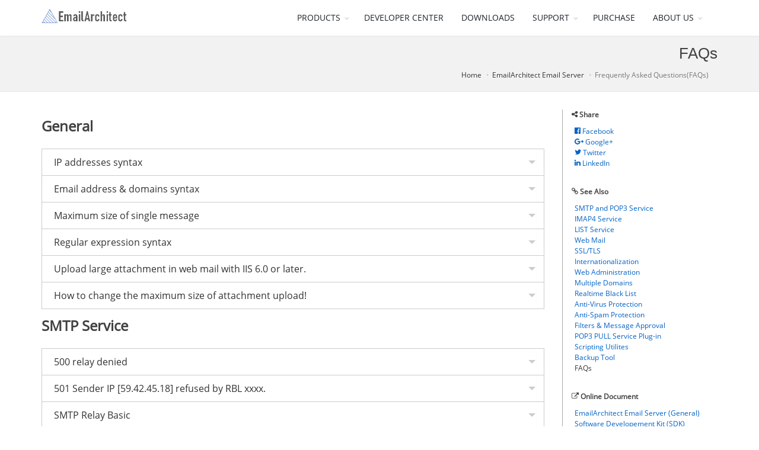

--- FILE ---
content_type: text/html; charset=utf-8
request_url: https://www.emailarchitect.net/emailserver/faqs.aspx
body_size: 11065
content:

<!DOCTYPE html>
<html>
<head>
    <meta charset="utf-8" />
    <meta name="viewport" content="width=device-width, initial-scale=1.0">
    <meta http-equiv="X-UA-Compatible" content="IE=Edge">
    <title>FAQs for Email Server for Windows - EmailArchitect - Anti-Virus, Anti-Spam, POP3 Server, Web Mail, SSL Email Server, SMTP Server, ISP, Web Mail Server, SMTP Server, POP3 Server, IMAP4 server, LIST Server, Download </title>



    <link href="/content/css?v=E12YWk2gta4KDRYyGL_tOoNOzM7vlE_U4CvqrR_9ct41" rel="stylesheet"/>

    <link href="/content/rst/css?v=ssvhmzNOXqwVSax5F2f2RcMZ378Yp3HwQbueWnRZFCc1" rel="stylesheet"/>


    <!--[if  lte IE 8]>
      <script src="/bundles/modernizr?v=WTDifr4lCQZhAdmxcLoxcPvgToUTtMe4PBzhqww-fxM1"></script>

        <link href="/content/ie8.css" rel="stylesheet" type="text/css" />
    <![endif]-->

    </head>
<body>

    <div id="wrapper">
        <div id="header" class="sticky clearfix header-sm">

            <!-- TOP NAV -->
            <header id="topNav">
                <div class="container">

                    <!-- Mobile Menu Button -->
                    <button class="btn btn-mobile" data-toggle="collapse" data-target=".nav-main-collapse">
                        <i class="fa fa-bars"></i>
                    </button>


                    <!-- Logo -->
                    <a class="logo pull-left" href="/">
                        <img src="/img/emailarchitect.png" alt="Aifei Software Limited" />
                    </a>

                    <!--
                        Top Nav

                        AVAILABLE CLASSES:
                        submenu-dark = dark sub menu
                    -->
                    <div class="navbar-collapse pull-right nav-main-collapse collapse submenu-dark">
                        <nav class="nav-main">

                            <!--
                                NOTE

                                For a regular link, remove "dropdown" class from LI tag and "dropdown-toggle" class from the href.
                                Direct Link Example:

                                <li>
                                    <a href="#">HOME</a>
                                </li>
                            -->
                            <ul id="topMain" class="nav nav-pills nav-main">
                                <li class="dropdown">
                                    <!-- HOME -->
                                    <a class="dropdown-toggle" href="#">
                                        PRODUCTS
                                    </a>
                                    <ul class="dropdown-menu">
                                                <li><a href="/easendmail">EASendMail SMTP Component</a></li>
                                                <li><a href="/eagetmail">EAGetMail POP3/IMAP4 Component</a></li>
                                            <li class="divider"></li>
                                                <li><a href="/domainkeys">DKIM for Exchange Server and IIS SMTP Service</a></li>
                                                <li><a href="/smime">S/MIME and Disclaimer for Exchange Server and IIS SMTP Service</a></li>
                                                <li><a href="/easbr">Sender Based Routing for Exchange Server</a></li>
                                                <li><a href="/eatls">Opportunistic TLS Router for IIS SMTP Service</a></li>
                                            <li class="divider"></li>
                                                <li><a href="/easmtp">EA SMTP Server for Windows (beta)</a></li>
                                                <li><a href="/eaoauth">EA Oauth Service for Office 365 and Gmail</a></li>
                                                <li><a href="/emailserver">EmailArchitect Email Server</a></li>
                                            <li class="divider"></li>
                                            <li><a href="/products.aspx">All Products</a></li>

                                    </ul>
                                </li>

                                <li>
                                    <!-- DEVELOPER CENTER -->
                                    <a href="/kb.aspx">
                                        DEVELOPER CENTER
                                    </a>
                                </li>
                                <li>
                                    <!-- PAGES -->
                                    <a href="/downloads.aspx">
                                        DOWNLOADS
                                    </a>
                                </li>
                                <li class="dropdown">
                                    <!-- SUPPORT -->
                                    <a class="dropdown-toggle" href="#">
                                        SUPPORT
                                    </a>
                                    <ul class="dropdown-menu">
                                        <li>
                                            <a href="/support.aspx">Technical Support</a>
                                        </li>
                                        <li>
                                            <a href="/forum">Community Forums</a>
                                        </li>
                                    </ul>
                                </li>
                                <li class="dropdown">
                                    <!-- BLOG -->
                                    <a href="/purchase.aspx">
                                        PURCHASE
                                    </a>
                                </li>
                                <li class="dropdown">
                                    <!-- ABOUT US -->
                                    <a class="dropdown-toggle" href="#">
                                        ABOUT US
                                    </a>
                                    <ul class="dropdown-menu pull-right">
                                        <li><a href="/news.aspx">Latest News</a></li>
                                        <li><a href="/company.aspx">Company</a></li>
                                        <li><a href="/contact.aspx">Contact</a></li>
                                    </ul>
                                </li>
                            </ul>

                        </nav>
                    </div>
                </div>
            </header>
            <!-- /Top Nav -->

        </div>
        


<section class="page-header page-header-xs">
    <div class="container">
        <h1>FAQs</h1>
        <!-- breadcrumbs -->
        <ol class="breadcrumb">
            <li><a href="/">Home</a></li>
            <li><a href="/emailserver">EmailArchitect Email Server</a></li>
            <li class="active">Frequently Asked Questions(FAQs)</li>
        </ol><!-- /breadcrumbs -->
    </div>
</section>

<section class="padding-xxs">
    <div class="container">
        
        <div class="row">
            <div class="col-md-9">
                <div class="toggle toggle-transparent toggle-bordered-full margin-bottom-40">
                    <h2 class="margin-bottom-20">General</h2>
                    <div class="toggle">
                        <label>IP addresses syntax</label>
                        <div class="toggle-content" style="display: none;">
                            <p>For all IP address list configurations in EmailArchitect Services such as <b>Connection Control</b>, <b>Relay Restriction</b>, <b>Trusted IP addresses</b> and etc ... You can use wildcard (*,?) to represent a group of IP addresses. 
                              e.g. 192.168.0.*, 192.*, ::*. CIDR syntax can be used as well. e.g. 192.168.0.1/16 represents a group IP addresses from 192.168.0.1~192.168.255.255.</p>
                        </div>
                    </div>
                    <div class="toggle">
                        <label>Email address & domains syntax</label>
                        <div class="toggle-content" style="display: none;">
                            <p>For all email address &amp; domain list configurations in EmailArchitect Services such as <b>Trusted Email Address</b> and etc ... You can use wildcard (*,?) to represent a group of email addresse. e.g. *@mydomain.com </p>
                        </div>
                    </div>
                    <div class="toggle">
                        <label>Maximum size of single message</label>
                        <div class="toggle-content" style="display: none;">
                            <p>The maximum size of a single message is limited by SMTP service-&gt;Message. System or domain administrator  can further limit the maximum size of single message for each user in user general setting.</p>
                        </div>
                    </div>
                    <div class="toggle">
                        <label>Regular expression syntax</label>
                        <div class="toggle-content" style="display: none;">
                            <p>Regular expressions provide much more powerful and flexible rule sets in EmailArchitect filters. EmailArchitect Email Server uses vbscript regular expression syntax, more detail, please refer to: Please click <a href="https://msdn.microsoft.com/en-us/library/6wzad2b2(v=vs.84).aspx" target="_blank">here</a>.</p>
                        </div>
                    </div>
                    <div class="toggle">
                        <label>Upload large attachment in web mail with IIS 6.0 or later.</label>
                        <div class="toggle-content" style="display: none;">
                            <p>When uploading large file to an ASP page on an IIS 6.0 server, temp files are created but never saved or IIS returns a 403 error response.<BR><BR>For IIS6.0 users, the AspMaxRequestEntityAllowed property specifies the maximum number of bytes allowed in the entity body of an ASP request. If a Content-Length header is present and specifies an amount of data greater than the value of AspMaxRequestEntityAllowed, IIS may return a 403 error response.<BR><BR>In order to solve this problem and increase the AspMaxRequestEntityAllowed value, open Metabase.XML which is located in c:\Windows\System32\Inetsrv. The simplest way to edit it is with Notepad. Find the line "AspMaxRequestEntityAllowed" and change it to a sufficiently large value to account for your transfers. For example, 20971520 (20MB) would be high enough.<br><br>Note: To edit Metabase.XML, you must stop IIS Admin Service from Control Pannel-&gt;Administrative Tools-&gt;Services, otherwise you can't save Metabase.XML.<br><br>Finally, we strongly recommanded that you use the <a href="https://download.microsoft.com/download/iis50/Utility/5.0/NT45/EN-US/MtaEdt22.exe">MtaEdt tool</a> to edit this parameter directly!</p>
                        </div>
                    </div>
                    <div class="toggle">
                        <label>How to change the maximum size of attachment upload!</label>
                        <div class="toggle-content" style="display: none;">
                            <p>By default, this value is limited by maximum size of single message in user general setting. However, it can be up to 20MB and even larger than the value set in user general setting. You can adjust it manually like this:  Open "c:\program files\EmailArchitect\WebAccess\mail\attachmentupload.asp" with Notepad.<BR><BR>Find "nMaxSize = 1024 * 1024 * 20" and increase this value.<BR><br>1024*1024 = 1MB<br>1024*1024*2 = 2MB<br>1024*1024*4 = 4MB<br>1024*1024*N = NMB<br></p>
                        </div>
                    </div>
                </div>

                <div class="toggle toggle-transparent toggle-bordered-full margin-bottom-40">
                    <h2 class="margin-bottom-20">SMTP Service</h2>
                    <div class="toggle">
                        <label>500 relay denied</label>
                        <div class="toggle-content" style="display: none;">
                            <p>User authentication is not set in <a href="/emailserver/doc/?ct=emailclient" target="_blank">email client</a>.</p>
                        </div>
                    </div>
                    <div class="toggle">
                        <label>501 Sender IP [59.42.45.18] refused by RBL xxxx.</label>
                        <div class="toggle-content" style="display: none;">
                            <p>If you're a valid user of current server, this is due to user authentication not set in 
                            <a href="/emailserver/doc/?ct=emailclient" target="_blank">email client</a>; 
                            If you get this error when you are trying to send email from another email server to emailarchitect server, it is probably that the IP address of that server is on the realtime black list. Please use <a href="http://rbls.org" target="_blank">http://rbls.org</a> to check the IP address.If this is the case, Emailarchitect Email Server administrator can add the IP address of that server to the trusted IP addresses of RBLs service to fix this issue.</p>
                        </div>
                    </div>
                    <div class="toggle">
                        <label>SMTP Relay Basic</label>
                        <div class="toggle-content" style="display: none;">
                            <p>Basically, SMTP service only accepts email to local/remote domain in current server. If you want to send email to outside domain, the email will be rejected by SMTP service.</p>
                        </div>
                    </div>
                    <div class="toggle">
                        <label>How to send email to outside domain?</label>
                        <div class="toggle-content" style="display: none;">
                            <p>User can use Web Mail or Email client to send email to outside domain. Please note that you need to set ESMTP authentication in email client. To learn more, please refer to <a href="/emailserver/doc/?ct=emailclient">email client</a> section. If you don't want to use ESMTP authentication, you can add the IP address of client machine to the <B>Relay Restrictions</B> allowed list. We don't recommend to enable "All except the IP addresses list below" in  <B>Relay Restrictions</B>, as Spammer may use  your server to spread spam.</p>
                        </div>
                    </div>
                    <div class="toggle">
                        <label>What is "Relay Message by Remote Host" in SMTP service?</label>
                        <div class="toggle-content" style="display: none;">
                            <p>Generally, you needn't to input any value in this option, as local EmailArchitect Server relays email to remote user directly. However, if you want to use another SMTP server to relay all remote emails (e.g. Your ISP blocks 25 outgoing port and you can only send email using you ISP's SMTP server), you can input the IP address or domain name of the SMTP server to this field.<br><br>If the SMTP server specified in "Relay Message by Remote Host" option requires ESMTP authentication, you should assign the corresponding values to "User Name for ESMTP Authentication" and "Password for ESMTP Authentication" options.</p>
                        </div>
                    </div>
                    <div class="toggle">
                        <label>How to bind IP address to SMTP service for deliverying remote email?</label>
                        <div class="toggle-content" style="display: none;">
                            <p>SMTP service uses the first IP address to send remote email, but you can specify an IP address to SMTP service -&gt; Delivery -&gt; Local Address, then SMTP service will bind this IP address to send remote email</p>
                        </div>
                    </div>
                    <div class="toggle">
                        <label>Masqueraded domain</label>
                        <div class="toggle-content" style="display: none;">
                            <p>A HELO command with a domain name is sent to remote SMTP server to identify current server while local SMTP service is relaying an email to a remote recipient. If no domain is specified in this option, default value is the sender's email address domain.<br><br>Some SMTP server performs DNS Reverse to check if the domain is complied with the IP address of current server. Therefore, assigning a valid internet domain resolved to current server is recommended.</p>
                        </div>
                    </div>
                    <div class="toggle">
                        <label>How can I set SMTP service to listen on specific IP address and port?</label>
                        <div class="toggle-content" style="display: none;">
                            <p>If you only need the SMTP service listen on 192.168.0.1,<br>input 192.168.0.1 to SMTP Service-&gt;IP address.<br><br>If you want to bind multiple addresses in SMTP service.<br><br>192.168.0.1<br>192.168.0.2<br>192.168.0.3<br>input: 192.168.0.1, 192.168.0.2, 192.168.0.3<br><br>If you want to bind multiple addresses with different port<br><br>192.168.0.1 with 25 port<br>192.168.0.2 with 30 port<br>192.168.0.3 with 35 port<br>input: 192.168.0.1 25, 192.168.0.2 30, 192.168.0.3 35<br></p>
                        </div>
                    </div>
                </div>

                <div class="toggle toggle-transparent toggle-bordered-full margin-bottom-40">
                    <h2 class="margin-bottom-20">Domain and User Management</h2>
                    <div class="toggle">
                        <label>General Settings for domain hosted by ISP</label>
                        <div class="toggle-content" style="display: none;">
                            <p>e.g. Company A hosts its domain "adminsystem.com" at ISP B. Company A needs 20 email accounts under the domain, each email account requires 10M storage. The administrator of ISP B should do the following settings:<br><br>Logon As system user, create a local domain named "adminsystem.com".<br>Create an user named "admin" in this domain and set this account as domain administrator.<br>Set Max Users to 20, Quota Size to 10M and Nobody Alias to "admin@adminsystem.com" in domain setting.<br><br>Staff of Company A can use this account admin@adminsystem.com to logon Web Access and create other user accounts.<br></p>
                        </div>
                    </div>
                    <div class="toggle">
                        <label>What is default domain?</label>
                        <div class="toggle-content" style="display: none;">
                            <p>When user send/receive email by mail server, user name and password are requiredfor authentication. In Emailarchitect server, the user name is the full email address of the user such as test@testdomain.com; If the domain is set to default domain, the user in this domain can logon the mail server without domain name. e.g. test@testdomain.com -&gt; test</p>
                        </div>
                    </div>
                    <div class="toggle">
                        <label>Domain Mapping</label>
                        <div class="toggle-content" style="display: none;">
                            <p>e.g. Company A owns two domains: "adminsystem.com" and "adminsystem.net". They want all incoming emails to both [user]@adminsystem.com and [user]@adminsystem.net to be stored in one mailbox. In this case, server administrator should do the following steps:<br><br>Create a local domain named "adminsystem.com", and create users for this domain.<br>Create a remote domain named "adminsystem.net", and set "Forward to a local domain: adminsystem.com". <br><br>All emails to [user]@adminsystem.net will then be forwarded to [user]@adminsystem.com. e.g. email to admin@adminsystem.net will be forwarded to admin@adminsystem.com. After this setting is activated, you can no longer use admin@adminsystem.net  to logon Web Access or POP3 service. You must use admin@adminsystem.com to logon EmailArchitect Email Server.</p>
                        </div>
                    </div>
                    <div class="toggle">
                        <label>Email Forwarding</label>
                        <div class="toggle-content" style="display: none;">
                            <p>e.g. A SOHO businessman named C hosts a domain "adminsystem.com" at ISP B. As requested ISP B created sales@adminsystem.com, info@adminsystem.com and support@adminsystem.com. He finds troublesome to manage too many email account so he want to forward all emails under *@adminsystem.com to his frequently used email account myemail@hotmail.com. In this case, server administrator should do the following steps:<br><br>Create a remote domain named "adminsystem.com". <br>Set "Forward to an email address: myemail@hotmail.com." in the domain setting. <br><br>Then all emails to *@adminsystem.com will be forwarded to myemail@hotmail.com.</p>
                        </div>
                    </div>
                    <div class="toggle">
                        <label>How to specify the remote host port and user authentication?</label>
                        <div class="toggle-content" style="display: none;">
                            <p>if you set a remote domain to forward to "Forward to a remote host" and the remote host doesn't listen on 25 port, then you can specify the port like this host[space]port, e.g. mail.remotehost.com 465. If the remost host requires user authentication, you can specify user and password like this: host[space]port/user/password, e.g. mail.remotehost.com 25/tx@adminsystem.com/testpass</p>
                        </div>
                    </div>
                    <div class="toggle">
                        <label>Maximum Size of a Single Email.</label>
                        <div class="toggle-content" style="display: none;">
                            <p>The maximum value is defined by system user. Domain administrator can only set the value less than or equal to the maximum value. system user can change the maximum value in SMTP Service Setting.</p>
                        </div>
                    </div>
                    <div class="toggle">
                        <label>Maximum value of Quota Size.</label>
                        <div class="toggle-content" style="display: none;">
                            <p>The maximum value is defined by system user. Domain administrator can only set the value less than or equal to the maximum value. system user can change the maximum value in Domain General Setting.</p>
                        </div>
                    </div>
                    <div class="toggle">
                        <label>Import bulk users from database or text file.</label>
                        <div class="toggle-content" style="display: none;">
                            <p>Please refer to <a href="/emailserver/scripting.aspx" target="_blank">Scripting Utilities</a>.</p>
                        </div>
                    </div>
                    <div class="toggle">
                        <label>To apply for email address by user just like the way hotmail and yahoo mail do.</label>
                        <div class="toggle-content" style="display: none;">
                            <p>Basically, only system or domain administrator can add user/ alias. But you can use Server SDK to write an ASP page for user registration. We provide a sample in webaccess\additonal\registration.asp. If you find it difficult, you may send email to support@emailarchitect.net for assistance.</p>
                        </div>
                    </div>
                    <div class="toggle">
                        <label>Web Mail Only</label>
                        <div class="toggle-content" style="display: none;">
                            <p>e.g. Company A provides free email service to the public. It restricts free users from sending/ receiving email from email clients such as Outlook.Domain administrator checked "User can't access SMTP Service" and "User can't access POP3 Service" options for those users. Then those users can only send/ receive through Web Mail.</p>
                        </div>
                    </div>
                    <div class="toggle">
                        <label>What is "Only authenticated user can send email to this alias"?</label>
                        <div class="toggle-content" style="display: none;">
                            <p>e.g. Company A has an alias account named "client@adminsystem.com" which contains hundreds email addresses of her clients. If "Only authenticated user can send email to this alias" option of this alias is unchecked, spammers or outsiders can send emails to this alias, which is not Company A wanted. In contrast, if  "Only authenticated user can send email to this alias" option is checked, only the users under "adminsystem.com" can send emails to this alias through Web Mail or ESMTP authentication. </p>
                        </div>
                    </div>
                    <div class="toggle">
                        <label>How can I add an alias contains all users in domain?</label>
                        <div class="toggle-content" style="display: none;">
                            <p>e.g. You just need to add an alias and input * into the email list field, then email to this alias will be forwarded to every user in current domain.</p>
                        </div>
                    </div>
                </div>

                <div class="toggle toggle-transparent toggle-bordered-full margin-bottom-40">
                    <h2 class="margin-bottom-20">Web Mail</h2>
                    <div class="toggle">
                        <label>How can I access to Web Mail?</label>
                        <div class="toggle-content" style="display: none;">
                            <p>You can enter this url "http://[host name or IP address]/emailarchitect" in your web browser.<br> e.g. http://mail.adminsystem.com/emailarchitect or http://192.168.0.5/emailarchitect </p>
                        </div>
                    </div>
                    <div class="toggle">
                        <label>Why I can't logon Web Mail with my user name?</label>
                        <div class="toggle-content" style="display: none;">
                            <p>You should use full email address (user@domain), e.g. test@adminsystem.com as the UserId.</p>
                        </div>
                    </div>
                    <div class="toggle">
                        <label>How can I preview the messages in mailbox view?</label>
                        <div class="toggle-content" style="display: none;">
                            <p>Options -&gt; Preferences -&gt; Message List View -&gt; Preview new messages or Preview all messages.</p>
                        </div>
                    </div>
                    <div class="toggle">
                        <label>Why there are jumbled characters in email sent by Web Mail?</label>
                        <div class="toggle-content" style="display: none;">
                            <p>You should choose correct Mail Encoding on Create Mail page based on your language.</p>
                        </div>
                    </div>
                    <div class="toggle">
                        <label>Why there are jumbled characters when I read mail?</label>
                        <div class="toggle-content" style="display: none;">
                            <p>Basically, EmailArchitect Email Server can decode email automatically by charset specified in the message. However, some email doesn't contain charset information such as email from hotmail.com. In this case, you have to choose the correct encoding manually on Read Mail page.</p>
                        </div>
                    </div>
                    <div class="toggle">
                        <label>What is Global Address Book? Why I can't add/ edit contact in it?</label>
                        <div class="toggle-content" style="display: none;">
                            <p>Global Address Book is a shared address book which can be read by all users under the same domain. Only domain administrator can add/edit/delete the contacts.Only system user or domain administrator can set an user as domain administrator.</p>
                        </div>
                    </div>
                    <div class="toggle">
                        <label>Being a domain administrator, where can I manage the user accounts under my domain?</label>
                        <div class="toggle-content" style="display: none;">
                            <p>Options -&gt; Domain Administration -&gt; User Management.</p>
                        </div>
                    </div>
                    <div class="toggle">
                        <label>What is the difference between Body Text and Message Body in Customized Filter?</label>
                        <div class="toggle-content" style="display: none;">
                            <p>Body Text is decoded text which is displayed in Web Mail; Message Body is undecoded string of whole message.</p>
                        </div>
                    </div>
                    <div class="toggle">
                        <label>Some customized rules is set already, but I don't want to apply them on emails from adminsystem.com.</label>
                        <div class="toggle-content" style="display: none;">
                            <p>You can add a rule like this: From Header contains *@adminsystem.com, then End to call next rules, and put this rule at the top position of the rules list.</p>
                        </div>
                    </div>
                    <div class="toggle">
                        <label>What is regular expression?</label>
                        <div class="toggle-content" style="display: none;">
                            <p>Please click <a href="https://msdn.microsoft.com/en-us/library/6wzad2b2(v=vs.84).aspx" target="_blank" >here</a> to learn more.</p>
                        </div>
                    </div>
                </div>

                <div class="toggle toggle-transparent toggle-bordered-full margin-bottom-40">
                    <h2 class="margin-bottom-20">Email Forwarding</h2>
                    <div class="toggle">
                        <label>How can I leave a copy of message in my mailbox even when Email Forwarding is activated?</label>
                        <div class="toggle-content" style="display: none;">
                            <p>e.g, if your account is test@adminsystem.com and you want to forward all emails to test@emailarchitect.net. You should input "test@adminsystem.com,test@emailarchitect.net" in Options -&gt; Email Forwarding.</p>
                        </div>
                    </div>
                </div>
            </div>
            <div class="col-md-3">
                
<div class="nav-right">
    <div id="sharePage">
    <h5><i class="fa fa-share-alt"></i> Share</h5>
    <ul>
        <li><a href="#" class="share s_facebook"><i class="fa fa-facebook-official"></i> <span>Facebook</span></a></li>
        <li><a href="#" class="share s_plus"><i class="fa fa-google-plus"></i> <span>Google+</span></a></li>
        <li><a href="#" class="share s_twitter"><i class="fa fa-twitter"></i> <span>Twitter</span></a></li>
        <li><a href="#" class="share s_linkedin"><i class="fa fa-linkedin"></i> <span>LinkedIn</span></a></li>
    </ul>
</div>

    <h5><i class="fa fa-link"></i> See Also</h5>
    <ul>
            <li>
                    <a href="/emailserver/smtp_pop3.aspx">SMTP and POP3 Service</a>
            </li>
            <li>
                    <a href="/emailserver/imap4.aspx">IMAP4 Service</a>
            </li>
            <li>
                    <a href="/emailserver/list.aspx">LIST Service</a>
            </li>
            <li>
                    <a href="/emailserver/webmail.aspx">Web Mail</a>
            </li>
            <li>
                    <a href="/emailserver/ssl.aspx">SSL/TLS</a>
            </li>
            <li>
                    <a href="/emailserver/multilanguages.aspx">Internationalization</a>
            </li>
            <li>
                    <a href="/emailserver/administration.aspx">Web Administration</a>
            </li>
            <li>
                    <a href="/emailserver/domains.aspx">Multiple Domains</a>
            </li>
            <li>
                    <a href="/emailserver/rbls.aspx">Realtime Black List</a>
            </li>
            <li>
                    <a href="/emailserver/antivirus.aspx">Anti-Virus Protection</a>
            </li>
            <li>
                    <a href="/emailserver/antispam.aspx">Anti-Spam Protection</a>
            </li>
            <li>
                    <a href="/emailserver/approve.aspx">Filters &amp; Message Approval</a>
            </li>
            <li>
                    <a href="/emailserver/pop3pull.aspx">POP3 PULL Service Plug-in</a>
            </li>
            <li>
                    <a href="/emailserver/scripting.aspx">Scripting Utilites</a>
            </li>
            <li>
                    <a href="/emailserver/easbk.aspx">Backup Tool</a>
            </li>
            <li>
                    <a href="/emailserver/faqs.aspx" class="active">FAQs</a>
            </li>
    </ul>
    <h5><i class="fa fa-external-link"></i> Online Document</h5>
    <ul>
        <li>
            <a href="/emailserver/doc/">EmailArchitect Email Server (General)</a>
        </li>
        <li><a href="/emailserver/sdk/">Software Developement Kit (SDK)</a></li>
        <li>
            <a href="/emailserver/sdk/?ct=filters">EmailArchitect Email Server Filter</a>
        </li>
        <li>
            <a href="/emailserver/sdk/?ct=objects">EmailArchitectObjects Component</a>
        </li>
    </ul>
    <ul>
        <li><a href="/downloads.aspx?cat=4"><i class="fa fa-download"></i> Download</a></li>
    </ul>
</div>
            </div>
        </div>

    </div>
</section>




        <!-- FOOTER -->
        <footer id="footer">
            <div class="container">

                <div class="row">
                    <div class="col-md-4">
                        <!-- Footer Logo -->
                        <h4 class="letter-spacing-1">FREE EMAIL SUPPORT</h4>
                        <!-- Small Description -->
                        <p>Not enough? Please contact our support team by the following email address:</p>

                        <!-- Contact Address -->
                        <address class="margin-bottom-20">
                            <ul class="list-unstyled">

                                <li>
                                    <a href="mailto:support@emailarchitect.net"><i class="fa fa-envelope"></i> support@emailarchitect.net</a>
                                </li>

                            </ul>
                        </address>
                        <!-- /Contact Address -->
                        <div>
                            <h4 class="letter-spacing-1">COMMUNITY</h4>
                            <p>
                                <a href="/forum">Exchange user-skills, report bugs, provide solutions and promote in-depth and focused discussion</a>
                            </p>
                        </div>
                    </div>

                    <div class="col-md-4">

                        <!-- Latest Blog Post -->
                        <h4 class="letter-spacing-1">LATEST NEWS</h4>
                        <ul class="footer-posts list-unstyled">
                            <li>
                                <a href="/eagetmail">EAGetMail POP3/IMAP4 Component 5.3.5.8</a>
                                <small>Oct 6, 2025</small>
                            </li>
                            <li>
                                <a href="/easendmail">EASendMail SMTP Component 7.9.2.9</a>
                                <small>Sep 5, 2025</small>
                            </li>
                            <li>
                                <a href="/domainkeys">DKIM for Exchange Server and IIS SMTP Service 3.8.0.7</a>
                                <small>Jul 28, 2025</small>
                            </li>
                            <li>
                                <a href="/eagetmail">EAGetMail POP3/IMAP4 Component 5.3.5.3</a>
                                <small>Apr 12, 2025</small>
                            </li>

                            <li>
                                <a href="/eatls">Opportunistic TLS for IIS SMTP 1.0.0.7</a>
                                <small>Mar 18, 2025</small>
                            </li>


                            <li>
                                <a href="/eaoauth">EAOauth Service 1.0.1.5</a>
                                <small>Dec 12, 2024</small>
                            </li>

                            <li>
                                <a href="/easbr">Sender Based Routing for Exchange Server 1.1.0.7</a>
                                <small>Sep 12, 2024</small>
                            </li>



                            <li>
                                <a href="/smime">S/MIME and Disclaimer for Exchange Server and IIS SMTP 3.1.2.0</a>
                                <small>May 14, 2024</small>
                            </li>


                            <li>
                                <a href="/emailserver">EmailArchitect Email Server 11.0.3.9</a>
                                <small>Mar 30, 2024</small>
                            </li>






                            <li><a href="/news.aspx">Learn more ...</a></li>
                        </ul>
                        <!-- /Latest Blog Post -->

                    </div>


                    <div class="col-md-4">

                        <!-- Newsletter Form -->
                        <h4 class="letter-spacing-1">KEEP IN TOUCH</h4>

                        <!-- /Newsletter Form -->
                        <!-- Social Icons -->
                        <div class="margin-top-20">
                            <a href="https://www.linkedin.com/company/adminsystem-software/" target="_blank" class="social-icon social-icon-border social-linkedin pull-left" data-toggle="tooltip" data-placement="top" title="Linkedin">
                                <i class="fa fa-linkedin-square"></i>
                                <i class="fa fa-linkedin-square"></i>
                            </a>

                            <!-- <a href="https://www.facebook.com/emailarchitect" target="_blank" class="social-icon social-icon-border social-facebook pull-left" data-toggle="tooltip" data-placement="top" title="Facebook">

         <i class="fa fa-facebook-official"></i>
         <i class="fa fa-facebook-official"></i>
     </a>
        -->

                            <a href="https://www.twitter.com/emailarchitect" target="_blank" class="social-icon social-icon-border social-twitter pull-left" data-toggle="tooltip" data-placement="top" title="Twitter">
                                <i class="fa fa-twitter"></i>
                                <i class="fa fa-twitter"></i>
                            </a>

                            <!-- <a href="#" class="social-icon social-icon-border social-gplus pull-left" data-toggle="tooltip" data-placement="top" title="Google plus">
        <i class="icon-gplus"></i>
        <i class="icon-gplus"></i>
    </a>


       -->
                            <a href="/webapp/rss-news.xml" target="_blank" class="social-icon social-icon-border social-rss pull-left" data-toggle="tooltip" data-placement="top" title="Rss">
                                <i class="fa fa-rss-square"></i>
                                <i class="fa fa-rss-square"></i>
                            </a>

                        </div>
                        <!-- /Social Icons -->


                    </div>

                </div>

            </div>

            <div class="copyright">
                <div class="container">

                    &copy; All Rights Reserved, AIFEI &amp; AdminSystem Software Limited.<a href="/company.aspx" style="margin-left: 10px;">About us</a>
                </div>
            </div>
        </footer>
        <!-- /FOOTER -->
    </div>

    <!-- SCROLL TO TOP -->
    <a href="#" id="toTop"></a>


    <script src="/bundles/jquery?v=v76fAns59-4kGkYyDyEXyw9RgnmvJyXSd0eFBt05RzE1"></script>

    <script src="/bundles/bootstrap?v=259GRi7C-wqLujdSFf7c8eD78BQusV-wO1OdFdk_FUc1"></script>


    <script src="/bundles/site?v=hMs2BwDZ6iept0KnKGzduCZOBkeJlq6Um7e4CzWMz-g1"></script>

    <script src="/bundles/rst?v=YMEw7d55SDEEGn1J3bvXyHttG62dalaUt8q6ob8BzIc1"></script>


    <!--[if  lte IE 8]>
         <script src="/bundles/rstie8?v=hh26w_jpSpRS3p5Z9eaCqz831YM6Prc77F39hc_Azu41"></script>

    <![endif]-->

    
</body>
</html>


--- FILE ---
content_type: text/css; charset=utf-8
request_url: https://www.emailarchitect.net/content/rst/css?v=ssvhmzNOXqwVSax5F2f2RcMZ378Yp3HwQbueWnRZFCc1
body_size: 4903
content:
.rst-content{color:#333;font-size:14px}.rst-content p{line-height:26px;margin:0;font-size:14px;margin-bottom:24px}.rst-breadcrumbs{margin:0;padding:0}.rst-breadcrumbs li{display:inline-block}.rst-breadcrumbs li.rst-breadcrumbs-aside{float:right}.rst-breadcrumbs li a{display:inline-block;padding:5px}.rst-breadcrumbs li a:first-child{padding-left:0}.rst-breadcrumbs li code,.rst-breadcrumbs li .rst-content tt,.rst-content .wy-breadcrumbs li tt{padding:5px;border:none;background:none}.rst-breadcrumbs li code.literal,.rst-breadcrumbs li .rst-content tt.literal,.rst-content .rst-breadcrumbs li tt.literal{color:#404040}.rst-breadcrumbs-extra{margin-bottom:0;color:#b3b3b3;font-size:80%;display:inline-block}@media screen and (max-width:480px){.wy-breadcrumbs-extra{display:none}.wy-breadcrumbs li.wy-breadcrumbs-aside{display:none}}@media print{.wy-breadcrumbs li.wy-breadcrumbs-aside{display:none}}.rst-content img{max-width:100%;height:auto!important}.rst-content div.figure{margin-bottom:24px}.rst-content div.figure p.caption{font-style:italic}.rst-content div.figure.align-center{text-align:center}.rst-content .section>img,.rst-content .section>a>img{margin-bottom:24px}.rst-content blockquote{margin-left:10px;padding:10px 20px;line-height:24px;margin-bottom:40px;font-size:14px;letter-spacing:normal;color:#333}.rst-content .note .last,.rst-content .attention .last,.rst-content .caution .last,.rst-content .danger .last,.rst-content .error .last,.rst-content .hint .last,.rst-content .important .last,.rst-content .tip .last,.rst-content .warning .last,.rst-content .seealso .last,.rst-content .admonition-todo .last{margin-bottom:0}.rst-content .admonition-title:before{margin-right:4px;font-family:"FontAwesome";display:inline-block;font-style:normal;font-weight:normal;line-height:1;text-decoration:inherit;content:""}.rst-content .admonition table{border-color:rgba(0,0,0,.1)}.rst-content .admonition table td,.rst-content .admonition table th{background:transparent!important;border-color:rgba(0,0,0,.1)!important}.rst-content .section ol.loweralpha,.rst-content .section ol.loweralpha li{list-style:lower-alpha}.rst-content .section ol.upperalpha,.rst-content .section ol.upperalpha li{list-style:upper-alpha}.rst-content .section ol p,.rst-content .section ul p{margin-bottom:12px}.rst-content .line-block{margin-left:24px}.rst-content .topic-title{font-weight:bold;margin-bottom:12px}.rst-content .toc-backref{color:#404040}.rst-content .align-right{float:right;margin:0 0 24px 24px}.rst-content .align-left{float:left;margin:0 24px 24px 0}.rst-content .align-center{margin:auto;display:block}.rst-content h1 .headerlink,.rst-content h2 .headerlink,.rst-content .toctree-wrapper p.caption .headerlink,.rst-content h3 .headerlink,.rst-content h4 .headerlink,.rst-content h5 .headerlink,.rst-content h6 .headerlink,.rst-content dl dt .headerlink,.rst-content p.caption .headerlink{display:none;visibility:hidden;font-size:14px}.rst-content h1 .headerlink:after,.rst-content h2 .headerlink:after,.rst-content .toctree-wrapper p.caption .headerlink:after,.rst-content h3 .headerlink:after,.rst-content h4 .headerlink:after,.rst-content h5 .headerlink:after,.rst-content h6 .headerlink:after,.rst-content dl dt .headerlink:after,.rst-content p.caption .headerlink:after{visibility:visible;content:"";font-family:FontAwesome;display:inline-block}.rst-content h1:hover .headerlink,.rst-content h2:hover .headerlink,.rst-content .toctree-wrapper p.caption:hover .headerlink,.rst-content h3:hover .headerlink,.rst-content h4:hover .headerlink,.rst-content h5:hover .headerlink,.rst-content h6:hover .headerlink,.rst-content dl dt:hover .headerlink,.rst-content p.caption:hover .headerlink{display:inline-block}.rst-content .sidebar{float:right;width:40%;display:block;margin:0 0 24px 24px;padding:24px;background:#f3f6f6;border:solid 1px #e1e4e5}.rst-content .sidebar p,.rst-content .sidebar ul,.rst-content .sidebar dl{font-size:90%}.rst-content .sidebar .last{margin-bottom:0}.rst-content .sidebar .sidebar-title{display:block;font-family:"Roboto Slab","ff-tisa-web-pro","Georgia",Arial,sans-serif;font-weight:bold;background:#e1e4e5;padding:6px 12px;margin:-24px;margin-bottom:24px;font-size:100%}.rst-content .highlighted{background:#f1c40f;display:inline-block;font-weight:bold;padding:0 6px}.rst-content .footnote-reference,.rst-content .citation-reference{vertical-align:super;font-size:90%}.rst-content table.docutils.citation,.rst-content table.docutils.footnote{background:none;border:none;color:#999}.rst-content table.docutils.citation td,.rst-content table.docutils.citation tr,.rst-content table.docutils.footnote td,.rst-content table.docutils.footnote tr{border:none;background-color:transparent!important;white-space:normal}.rst-content table.docutils.citation td.label,.rst-content table.docutils.footnote td.label{padding-left:0;padding-right:0;vertical-align:top}.rst-content table.docutils.citation tt,.rst-content table.docutils.citation code,.rst-content table.docutils.footnote tt,.rst-content table.docutils.footnote code{color:#555}.rst-content table.field-list{border:none}.rst-content table.field-list td{border:none;padding-top:5px}.rst-content table.field-list td>strong{display:inline-block;margin-top:3px}.rst-content table.field-list .field-name{padding-right:10px;text-align:left;white-space:nowrap}.rst-content table.field-list .field-body{text-align:left;padding-left:0}.rst-content tt,.rst-content tt,.rst-content code{color:#000;padding:2px 5px}.rst-content tt big,.rst-content tt em,.rst-content tt big,.rst-content code big,.rst-content tt em,.rst-content code em{font-size:100%!important;line-height:normal}.rst-content tt.literal,.rst-content tt.literal,.rst-content code.literal{color:#e74c3c}.rst-content tt.xref,a .rst-content tt,.rst-content tt.xref,.rst-content code.xref,a .rst-content tt,a .rst-content code{font-weight:bold;color:#404040}.rst-content a tt,.rst-content a tt,.rst-content a code{color:#2980b9}.rst-content dl{margin-bottom:24px}.rst-content dl dt{font-weight:bold}.rst-content dl p,.rst-content dl table,.rst-content dl ul,.rst-content dl ol{margin-bottom:12px!important}.rst-content dl dd{margin:0 0 12px 24px}.rst-content dl:not(.docutils){margin-bottom:24px}.rst-content dl:not(.docutils) dt{display:inline-block;margin:6px 0;font-size:90%;line-height:normal;background:#e7f2fa;color:#2980b9;border-top:solid 3px #6ab0de;padding:6px;position:relative}.rst-content dl:not(.docutils) dt:before{color:#6ab0de}.rst-content dl:not(.docutils) dt .headerlink{color:#404040;font-size:100%!important}.rst-content dl:not(.docutils) dl dt{margin-bottom:6px;border:none;border-left:solid 3px #ccc;background:#f0f0f0;color:#555}.rst-content dl:not(.docutils) dl dt .headerlink{color:#404040;font-size:100%!important}.rst-content dl:not(.docutils) dt:first-child{margin-top:0}.rst-content dl:not(.docutils) tt,.rst-content dl:not(.docutils) tt,.rst-content dl:not(.docutils) code{font-weight:bold}.rst-content dl:not(.docutils) tt.descname,.rst-content dl:not(.docutils) tt.descclassname,.rst-content dl:not(.docutils) tt.descname,.rst-content dl:not(.docutils) code.descname,.rst-content dl:not(.docutils) tt.descclassname,.rst-content dl:not(.docutils) code.descclassname{background-color:transparent;border:none;padding:0;font-size:100%!important}.rst-content dl:not(.docutils) tt.descname,.rst-content dl:not(.docutils) tt.descname,.rst-content dl:not(.docutils) code.descname{font-weight:bold}.rst-content dl:not(.docutils) .optional{display:inline-block;padding:0 4px;color:#000;font-weight:bold}.rst-content dl:not(.docutils) .property{display:inline-block;padding-right:8px}.rst-content .viewcode-link,.rst-content .viewcode-back{display:inline-block;color:#27ae60;font-size:80%;padding-left:24px}.rst-content .viewcode-back{display:block;float:right}.rst-content p.rubric{margin-bottom:12px;font-weight:bold}.rst-content tt.download,.rst-content code.download{background:inherit;padding:inherit;font-family:inherit;font-size:inherit;color:inherit;border:inherit;white-space:inherit}.rst-content tt.download span:first-child:before,.rst-content code.download span:first-child:before{margin-right:4px}@media screen and (max-width:480px){.rst-content .sidebar{width:100%}}span[id*='MathJax-Span']{color:#404040}.math{text-align:center}.rst-content table.docutils,.rst-content table.field-list{border-collapse:collapse;border-spacing:0;empty-cells:show;margin-bottom:24px;width:100%;min-width:480px}.rst-content table.docutils caption,.rst-content table.field-list caption{color:#000;font:italic 85%/1 arial,sans-serif;padding:1em 0;text-align:center}.rst-content table.docutils td,.rst-content table.field-list td,.wy-table th,.rst-content table.docutils th,.rst-content table.field-list th{font-size:90%;margin:0;overflow:visible;padding:8px 16px}.rst-content table.docutils td:first-child,.rst-content table.field-list td:first-child,.wy-table th:first-child,.rst-content table.docutils th:first-child,.rst-content table.field-list th:first-child{border-left-width:0}.rst-content table.docutils thead,.rst-content table.field-list thead{color:#000;text-align:left;vertical-align:bottom;white-space:nowrap;background-color:#f3f6f6;font-weight:bold}.rst-content table.docutils thead th,.rst-content table.field-list thead th{font-weight:bold;border-bottom:solid 1px #e1e4e5}.rst-content table.docutils td,.rst-content table.field-list td{background-color:transparent;vertical-align:middle}.rst-content table.docutils td p,.rst-content table.field-list td p{line-height:18px}.rst-content table.docutils td p:last-child,.rst-content table.field-list td p:last-child{margin-bottom:0}.rst-content table.docutils .wy-table-cell-min,.rst-content table.field-list .wy-table-cell-min{width:1%;padding-right:0}.rst-content table.docutils .wy-table-cell-min input[type=checkbox],.rst-content table.field-list .wy-table-cell-min input[type=checkbox],.wy-table .wy-table-cell-min input[type=checkbox],.rst-content table.docutils .wy-table-cell-min input[type=checkbox],.rst-content table.field-list .wy-table-cell-min input[type=checkbox]{margin:0}.rst-content table.docutils{border:1px solid #e1e4e5}.rst-content table.docutils td{border-bottom:1px solid #e1e4e5;border-left:1px solid #e1e4e5}.rst-content table.docutils tbody>tr:last-child td{border-bottom-width:0}code,.rst-content tt,.rst-content code{white-space:nowrap;max-width:100%;background:#fff;border:solid 1px #e1e4e5;font-size:75%;padding:0 5px;font-family:Consolas,"Andale Mono WT","Andale Mono","Lucida Console","Lucida Sans Typewriter","DejaVu Sans Mono","Bitstream Vera Sans Mono","Liberation Mono","Nimbus Mono L",Monaco,"Courier New",Courier,monospace;color:#e74c3c;overflow-x:auto}code.code-large,.rst-content tt.code-large{}.codeblock-example{border:1px solid #e1e4e5;border-bottom:none;padding:24px;padding-top:48px;font-weight:500;background:#fff;position:relative}.codeblock-example:after{content:"Example";position:absolute;top:0;left:0;background:#9b59b6;color:#fff;padding:6px 12px}.codeblock-example.prettyprint-example-only{border:1px solid #e1e4e5;margin-bottom:24px}.codeblock,pre.literal-block,.rst-content .literal-block,.rst-content pre.literal-block,div[class^='highlight']{border:1px solid #e1e4e5;padding:0;overflow-x:auto;background:#fff;margin:1px 0 24px 0}.codeblock div[class^='highlight'],pre.literal-block div[class^='highlight'],.rst-content .literal-block div[class^='highlight'],div[class^='highlight'] div[class^='highlight']{border:none;background:none;margin:0}div[class^='highlight'] td.code{width:100%}.highlighttable{margin-bottom:0}div[class^='highlight'] pre{white-space:pre;margin:0;padding:12px 12px;font-family:Consolas,"Andale Mono WT","Andale Mono","Lucida Console","Lucida Sans Typewriter","DejaVu Sans Mono","Bitstream Vera Sans Mono","Liberation Mono","Nimbus Mono L",Monaco,"Courier New",Courier,monospace;font-size:12px;line-height:1.5;display:block;overflow:auto;color:#404040;background-color:#fff;border:none;word-break:normal;word-wrap:normal;z-index:3}.linenodiv pre{border-right:solid 1px #e6e9ea!important;margin:0;padding:12px 12px;font-family:Consolas,"Andale Mono WT","Andale Mono","Lucida Console","Lucida Sans Typewriter","DejaVu Sans Mono","Bitstream Vera Sans Mono","Liberation Mono","Nimbus Mono L",Monaco,"Courier New",Courier,monospace;font-size:12px;line-height:1.5;color:#d9d9d9}.hll{background-color:#ffc;margin:0 -12px;padding:0 12px;display:block}.c{color:#998;font-style:italic}.err{color:#a61717;background-color:#e3d2d2}.k{color:blue}.o{font-weight:bold}.cm{color:#998;font-style:italic}.cp{color:#999;font-weight:bold}.c1{color:#998;font-style:italic}.cs{color:#999;font-weight:bold;font-style:italic}.gd{color:#000;background-color:#fdd}.gd .x{color:#000;background-color:#faa}.ge{font-style:italic}.gr{color:#a00}.gh{color:#999}.gi{color:#000;background-color:#dfd}.gi .x{color:#000;background-color:#afa}.go{color:#888}.gp{color:#555}.gs{font-weight:bold}.gu{color:purple;font-weight:bold}.gt{color:#a00}.kc{font-weight:bold}.kd{font-weight:bold}.kn{font-weight:bold}.kp{font-weight:bold}.kr{font-weight:bold}.kt{color:#458;font-weight:bold}.m{color:#099}.s{color:#d14}.n{color:#333}.na{color:teal}.nb{color:#0086b3}.nc{color:#458;font-weight:bold}.no{color:teal}.ni{color:purple}.ne{color:#900;font-weight:bold}.nf{color:#900;font-weight:bold}.nn{color:#555}.nt{color:navy}.nv{color:teal}.ow{font-weight:bold}.w{color:#bbb}.mf{color:#099}.mh{color:#099}.mi{color:#099}.mo{color:#099}.sb{color:#d14}.sc{color:#d14}.sd{color:#d14}.s2{color:#d14}.se{color:#d14}.sh{color:#d14}.si{color:#d14}.sx{color:#d14}.sr{color:#009926}.s1{color:#d14}.ss{color:#990073}.bp{color:#999}.vc{color:teal}.vg{color:teal}.vi{color:teal}.il{color:#099}.gc{color:#999;background-color:#eaf2f5}.rst-content .note,.rst-content .attention,.rst-content .caution,.rst-content .danger,.rst-content .error,.rst-content .hint,.rst-content .important,.rst-content .tip,.rst-content .warning,.rst-content .seealso,.rst-content .admonition-todo{padding:12px;line-height:24px;margin-bottom:24px;background:#e7f2fa}.rst-content .admonition-title{color:#fff;font-weight:bold;display:block;color:#fff;background:#6ab0de;margin:-12px;padding:6px 12px;margin-bottom:12px}.rst-content .danger,.rst-content .error{background:#fdf3f2}.rst-content .danger .admonition-title,.rst-content .error .admonition-title{background:#f29f97}.rst-content .attention,.rst-content .caution,.rst-content .admonition-todo{background:#ffedcc}.rst-content .attention .admonition-title,.rst-content .caution .admonition-title,.rst-content .warning .admonition-title,.rst-content .admonition-todo .admonition-title{background:#f0b37e}.rst-content .note,.rst-content .seealso{background:#e7f2fa}.rst-content .note .admonition-title,.rst-content .seealso .admonition-title{background:#6ab0de}.rst-content .hint,.rst-content .important,.rst-content .tip{background:#dbfaf4}.rst-content .hint .admonition-title,.rst-content .important .admonition-title,.rst-content .tip .admonition-title{background:#1abc9c}.rst-content .note p:last-child,.rst-content .attention p:last-child,.rst-content .caution p:last-child,.rst-content .danger p:last-child,.rst-content .error p:last-child,.rst-content .hint p:last-child,.rst-content .important p:last-child,.rst-content .tip p:last-child,.rst-content .warning p:last-child,.rst-content .seealso p:last-child,.rst-content .admonition-todo p:last-child{margin-bottom:0}pre,code,.rst-content tt,.rst-content code,kbd,samp{font-family:Consolas,monospace,serif;_font-family:"courier new",monospace;font-size:1em}pre{white-space:pre}.rst-content ul.simple{margin-bottom:30px}.rst-content ul.simple li{line-height:24px;color:#003}.rst-content ul li p.first{margin:0;padding:0}.rst-main h1,.rst-main h2,.rst-main h3,.rst-main h4{padding-top:55px;margin-top:-25px}.rst-container{display:block;max-width:1360px!important;min-width:320px;padding-top:20px;margin:0 auto}.threeColumn{overflow-x:hidden;overflow-y:hidden;width:97%;margin:0 auto}.threeColumn::after{clear:both;content:"";display:table}.threeColumn .leftColumn{width:255px;float:left;display:block;margin-right:30px;position:relative}.threeColumn .centerColumn{width:-moz-calc(100% - 495px);width:calc(100% - 495px);margin-right:30px;margin-bottom:30px;display:block;float:left;min-height:300px}.threeColumn .rightColumn{width:180px;float:left;display:block;margin-right:0}.nav-right{padding:0;margin:0;font-size:12px;border-left:1px solid #aaa}.nav-right>h5,#sharePage>h5{font-size:12px;margin:0;margin-left:15px;padding:0}.nav-right>ul,#sharePage>ul{list-style:none;padding-left:20px;margin-top:10px}.nav-right a.active{color:#333}.nav-scroll{font-size:13px;overflow-x:hidden;overflow-y:auto}.nav-header button{display:none;background-color:rgba(0,0,0,.2);height:44px;width:44px}.nav-header>h4{font-size:14px;padding-left:5px}@media screen and (max-width:1024px){.threeColumn .rightColumn{clear:left;margin-left:280px}.threeColumn .centerColumn{width:calc(100% - 315px)}}@media screen and (max-width:768px){.threeColumn .rightColumn{clear:left;margin-left:10px}.threeColumn .leftColumn{margin-left:0;margin-right:0;clear:both;width:100%;display:block}.nav-scroll>ul.active{display:block}.nav-scroll>ul{display:none;max-height:350px;overflow-y:auto}.nav-header{height:44px;background-color:rgba(0,0,0,.1);margin-bottom:20px}.nav-header>h4{font-size:14px;line-height:44px;padding-left:15px;padding-top:0;margin:0}.nav-header button{display:block;position:absolute;right:0}.threeColumn .centerColumn{width:100%;padding-left:10px;padding-right:10px}}.rst-nav ul{margin:0;padding:0}.rst-nav>ul{background:#e6f7fd;border-left:3px solid #0072c6;padding-left:5px}.rst-nav li{list-style:none;margin:0;padding:0}.rst-nav li a{color:#1c1c1c}.rst-nav li.current a{color:#1c1c1c;padding:.4045em 2.427em}.rst-nav li code,.rst-nav li .rst-content tt,.rst-content .rst-nav li tt{border:none;padding-left:0;padding-right:0}.rst-nav li span.toctree-expand{display:block;float:left;margin-left:-1.2em;font-size:.8em;line-height:1.6em;color:#4d4d4d}.rst-nav li.on a,.rst-nav li.current>a{color:#0062c6;padding:.4045em 1.618em;position:relative;padding-left:1.618em -4px}.rst-nav li.on a:hover span.toctree-expand,.rst-nav li.current>a:hover span.toctree-expand{color:gray}.rst-nav li.on a span.toctree-expand,.rst-nav li.current>a span.toctree-expand{display:block;font-size:.8em;line-height:1.6em;color:#333}.rst-nav li.toctree-l1.current li.toctree-l2>ul,.rst-nav li.toctree-l2.current li.toctree-l3>ul{display:none}.rst-nav li.toctree-l1.current li.toctree-l2.current>ul,.rst-nav li.toctree-l2.current li.toctree-l3.current>ul{display:block}.rst-nav li.toctree-l2.current>a{padding:.4045em 2.427em}.rst-nav li.toctree-l2.current li.toctree-l3>a{display:block;padding:.4045em 4.045em}.rst-nav li.toctree-l2 a:hover span.toctree-expand{color:gray}.rst-nav li.toctree-l2 span.toctree-expand{color:#a3a3a3}.rst-nav li.toctree-l3{font-size:.9em}.rst-nav li.toctree-l3.current>a{padding:.4045em 4.045em}.rst-nav li.toctree-l3.current li.toctree-l4>a{display:block;padding:.4045em 5.663em;border-top:none;border-bottom:none}.rst-nav li.toctree-l3 a:hover span.toctree-expand{color:gray}.rst-nav li.toctree-l3 span.toctree-expand{color:#969696}.rst-nav li.toctree-l4{font-size:.9em}.rst-nav li.current ul{display:block}.rst-nav li ul{margin-bottom:0;display:none}.rst-nav .local-toc li ul{display:block}.rst-nav li ul li a{margin-bottom:0;font-weight:normal}.rst-nav a{display:inline-block;line-height:20px;padding:.4045em 1.618em;display:block;position:relative;font-size:100%}.rst-nav a:hover{cursor:pointer}.rst-nav a:hover span.toctree-expand{color:#b3b3b3}.rst-nav a:active{cursor:pointer;color:#fff}.rst-nav a:active span.toctree-expand{color:#fff}.rst-nav li.current>a span.toctree-expand:before{content:"";font-family:FontAwesome;font-size:13px;vertical-align:-5%;color:#222}.rst-nav li>a span.toctree-expand:before{content:"";font-family:FontAwesome;font-size:13px;vertical-align:-5%;color:#222}

--- FILE ---
content_type: text/javascript; charset=utf-8
request_url: https://www.emailarchitect.net/bundles/rst?v=YMEw7d55SDEEGn1J3bvXyHttG62dalaUt8q6ob8BzIc1
body_size: 8242
content:
function KbNav(){function s(){var n=f();$(".nav-scroll a").each(function(){var i=l($(this).attr("href"));i.indexOf(n)==0&&t.push({url:i,tag:$(this)})})}function r(n){return n.match(/domainkeys\/kb/i)?n:n.match(/smime\/kb/i)?n:n.match(/eatls\/kb/i)?n:n.match(/easbr\/kb/i)?n:n.match(/eaoauth\/kb/i)?n:n.replace(/(\/kb\/[a-z_]+\.aspx)(#|$)/i,"$1?cat=0$2")}function h(){$(".rst-content h3 a.headerlink").each(function(){var t=e($(this).attr("href"));t=r(t);n.push({url:t,tag:$(this)})});$(".rst-content h2 a.headerlink").each(function(){var t=e($(this).attr("href"));t=r(t);n.push({url:t,tag:$(this)})});$(".rst-content h1 a.headerlink").each(function(){var t=f();return t=r(t),n.push({url:t,tag:$(this)}),!1})}function c(){for(var i,t=0;t<n.length-1;t++)if(i=$(n[t].tag).closest("div.section"),y($(i)))return u(n[t]);return u(n[n.length-1])}function u(n){var r,f,u;if(n)try{if(i!=null&&n.url==i)return;for(i=n.url,r=null,f=0;f<t.length;f++)if(n.url==t[f].url){r=t[f].tag;break}r==null||$(r).parent().hasClass("current")||($(".nav-scroll li.toctree-l1 li.current, .nav-scroll li.current").removeClass("current"),r.closest("li.toctree-l1").addClass("current"),r.closest("li.toctree-l2").addClass("current"),r.closest("li.toctree-l3").addClass("current"),$(r).offset().top+$(r).outerHeight()>$(".nav-scroll").offset().top+$(".nav-scroll").height()?(u=$(r).offset().top+$(r).outerHeight()-$(".nav-scroll").offset().top-$(".nav-scroll").height(),$(".nav-scroll").scrollTop(u+$(".nav-scroll").scrollTop())):$(r).offset().top<$(".nav-scroll").offset().top&&(u=$(".nav-scroll").offset().top-$(r).offset().top,$(r).offset().top+$(r).outerHeight()+$(".nav-scroll").scrollTop()<$(".nav-scroll").offset().top+$(".nav-scroll").height()&&(u=$(".nav-scroll").scrollTop()),$(".nav-scroll").scrollTop($(".nav-scroll").scrollTop()-u)))}catch(e){console.log("Error expanding nav for anchor",e)}}function f(){var n=location.href.toLowerCase();return pos=n.indexOf("#"),pos!=-1?n.substring(0,pos):n}function e(n){var i=n.indexOf("#"),t;return n=i!=-1?n.substring(i):"",t=location.href,i=t.indexOf("#"),t=i!=-1?t.substring(0,i):t,t+n}function l(n){var t,f,r,u,i;return(n=n.toLowerCase(),n.indexOf("http:")==0||n.indexOf("https:")==0)?n:(t=n.indexOf("#"),f=t!=-1?n.substring(t):"",t!=-1&&(n=n.substring(0,t)),t=n.indexOf("?"),r=t!=-1?n.substring(t):"",t!=-1&&(n=n.substring(0,t)),t=n.lastIndexOf("/"),u=t!=-1?n.substring(t):n,i=location.href,t=i.indexOf("#"),i=t!=-1?i.substring(0,t):i,r!=""&&(t=i.indexOf("?"),i=t!=-1?i.substring(0,t):i),u!=""&&(t=i.lastIndexOf("/"),i=t!=-1?i.substring(0,t):i),u!=""?i+"/"+u+r+f:i+r+f)}function a(){$(".nav-scroll").pin({containerSelector:".rst-container",minWidth:768,padding:{top:80,bottom:10},fullHeight:!0});$(".rst-container .nav-right").length>0&&$(".nav-right").pin({containerSelector:".rst-container",minWidth:1024,padding:{top:80,bottom:10}});$(".container .nav-right").length>0&&$(".nav-right").pin({containerSelector:".container",minWidth:992,padding:{top:80,bottom:10}})}function v(){$(".nav-scroll ul").not(".simple").siblings("a").each(function(){var n=$(this),t=$('<span class="toctree-expand"><\/span>');t.click(function(t){return o(n),t.stopPropagation(),!1});n.prepend(t)});$(".nav-scroll .current ul li a").click(function(){var n=$(this);o(n)})}function y(n){return $(n).offset().top+$(n).height()-80>$(window).scrollTop()&&$(n).offset().top<$(window).scrollTop()+$(window).height()}function o(n){var t=n.closest("li");t.siblings("li.current").removeClass("current");t.siblings().find("li.current").removeClass("current");t.find("> ul li.current").removeClass("current");t.toggleClass("current")}var t=[],n=[],i=null,p=function(){$("table.docutils:not(.field-list)").wrap('<div class="table-responsive"><\/div>');$(".rst-main a.external").each(function(){var n=$(this).attr("href");(n.indexOf("/")!=-1||n.indexOf("?")!=-1)&&$(this).attr({target:"_blank"})});$(".nav-scroll").each(function(){var n=$(">ul",this);$("button",this).bind("click",function(){n.toggleClass("active")})});v();a();s();h();u(n[n.length-1]);$(window).on("scroll",c)};return this.init=p,this}(function(n){function t(t){return t.classList?t.classList:n(t).attr("class").match(/\S+/gi)}n.fn.ShareLink=function(i){function e(n){var t=u[n];return t=t.replace(/{url}/g,encodeURIComponent(i.url)),t=t.replace(/{title}/g,encodeURIComponent(i.title)),t=t.replace(/{text}/g,encodeURIComponent(i.text)),t.replace(/{image}/g,encodeURIComponent(i.image))}var f={title:"",text:"",image:"",url:window.location.href,class_prefix:"s_"},i=n.extend({},f,i),r=i.class_prefix.length,u={twitter:"https://twitter.com/intent/tweet?url={url}&text={text}",pinterest:"https://www.pinterest.com/pin/create/button/?media={image}&url={url}&description={text}",facebook:"https://www.facebook.com/sharer.php?s=100&p[title]={title}&u={url}&t={title}&p[summary]={text}&p[url]={url}",vk:"https://vkontakte.ru/share.php?url={url}&title={title}&description={text}&image={image}&noparse=true",linkedin:"https://www.linkedin.com/shareArticle?mini=true&url={url}&title={title}&summary={text}&source={url}",myworld:"https://connect.mail.ru/share?url={url}&title={title}&description={text}&imageurl={image}",odnoklassniki:"http://odnoklassniki.ru/dk?st.cmd=addShare&st.s=1&st._surl={url}&st.comments={text}",tumblr:"https://tumblr.com/share?s=&v=3&t={title}&u={url}",blogger:"https://blogger.com/blog-this.g?t={text}&n={title}&u={url}",delicious:"https://delicious.com/save?url={url}&title={title}",plus:"https://plus.google.com/share?url={url}",digg:"https://digg.com/submit?url={url}&title={title}",reddit:"http://reddit.com/submit?url={url}&title={title}",stumbleupon:"https://www.stumbleupon.com/submit?url={url}&title={title}",pocket:"https://getpocket.com/edit?url={url}&title={title}",chiq:"http://www.chiq.com/create/bookmarklet?u={url}&i={image}&d={title}&c={url}",qrifier:"http://qrifier.com/q?inc=qr&type=url&size=350&string={url}",qrsrc:"http://www.qrsrc.com/default.aspx?shareurl={url}",qzone:"http://sns.qzone.qq.com/cgi-bin/qzshare/cgi_qzshare_onekey?url={url}",tulinq:"http://www.tulinq.com/enviar?url={url}&title={title}",misterwong:"http://www.mister-wong.com/index.php?action=addurl&bm_url={url}&bm_description={title}&bm_notice=",sto_zakladok:"http://www.100zakladok.ru/save/?bmurl={url}&bmtitle={title}",two_linkme:"http://www.2linkme.com/?collegamento={url}&id=2lbar",adifni:"http://www.adifni.com/account/bookmark/?bookmark_url={url}",amazonwishlist:"http://www.amazon.com/gp/wishlist/static-add?u={url}&t={title}",amenme:"http://www.amenme.com/AmenMe/Amens/AmenToThis.aspx?url={url}&title={title}",aim:"http://lifestream.aol.com/share/?url={url}&title={title}&description={text} ",aolmail:"http://webmail.aol.com/25045/aol/en-us/Mail/compose-message.aspx?to=&subject={title}&body={{content}}",arto:"http://www.arto.com/section/linkshare/?lu={url}&ln={title}",baidu:"http://cang.baidu.com/do/add?it={title}&iu={url}&fr=ien&dc={text}",bitly:"https://bitly.com/a/bitmarklet?u={url}",bizsugar:"http://www.bizsugar.com/bizsugarthis.php?url={url}",blinklist:"http://www.blinklist.com/blink?u={url}&t={title}&d={text}",blip:"http://blip.pl/dashboard?body={title}%3A%20{url}",blogmarks:"http://blogmarks.net/my/new.php?mini=1&simple=1&url={url}&title={title}&content={text}",blurpalicious:"http://www.blurpalicious.com/submit/?url={url}&title={title}&desc={text}",bobrdobr:"http://bobrdobr.ru/addext.html?url={url}&title={title}&desc={text}",bonzobox:"http://bonzobox.com/toolbar/add?u={url}&t={title}&desc={text}",bookmerkende:"http://www.bookmerken.de/?url={url}&title={title}",box:"https://www.box.net/api/1.0/import?import_as=link&url={url}&name={title}&description={text}",bryderi:"http://bryderi.se/add.html?u={url}",buddymarks:"http://buddymarks.com/add_bookmark.php?bookmark_title={title}&bookmark_url={url}&bookmark_desc={text}",camyoo:"http://www.camyoo.com/note.html?url={url}",care2:"http://www.care2.com/news/compose?sharehint=news&share[share_type]news&bookmarklet=Y&share[title]={title}&share[link_url]={url}&share[content]={text}",citeulike:"http://www.citeulike.org/posturl?url={url}&title={title}",classicalplace:"http://www.classicalplace.com/?u={url}&t={title}&c={text}",cosmiq:"http://www.cosmiq.de/lili/my/add?url={url}",diggita:"http://www.diggita.it/submit.php?url={url}&title={title}",diigo:"http://www.diigo.com/post?url={url}&title={title}&desc={text}",domelhor:"http://domelhor.net/submit.php?url={url}&title={title}",dotnetshoutout:"http://dotnetshoutout.com/Submit?url={url}&title={title}",douban:"http://www.douban.com/recommend/?url={url}&title={title}",dropjack:"http://www.dropjack.com/submit.php?url={url}",edelight:"http://www.edelight.de/geschenk/neu?purl={url}",ekudos:"http://www.ekudos.nl/artikel/nieuw?url={url}&title={title}&desc={text}",elefantapl:"http://elefanta.pl/member/bookmarkNewPage.action?url={url}&title={title}&bookmarkVO.notes=",embarkons:"http://www.embarkons.com/sharer.php?u={url}&t={title}",evernote:"http://www.evernote.com/clip.action?url={url}&title={title}",extraplay:"http://www.extraplay.com/members/share.php?url={url}&title={title}&desc={text}",ezyspot:"http://www.ezyspot.com/submit?url={url}&title={title}",fabulously40:"http://fabulously40.com/writeblog?subject={title}&body={url}",informazione:"http://fai.informazione.it/submit.aspx?url={url}&title={title}&desc={text}",fark:"http://www.fark.com/cgi/farkit.pl?u={url}&h={title}",farkinda:"http://www.farkinda.com/submit?url={url}",favable:"http://www.favable.com/oexchange?url={url}&title={title}&desc={text}",favlogde:"http://www.favlog.de/submit.php?url={url}",flaker:"http://flaker.pl/add2flaker.php?title={title}&url={url}",folkd:"http://www.folkd.com/submit/{url}",fresqui:"http://fresqui.com/enviar?url={url}",friendfeed:"http://friendfeed.com/share?url={url}&title={title}",funp:"http://funp.com/push/submit/?url={url}",fwisp:"http://fwisp.com/submit.php?url={url}",givealink:"http://givealink.org/bookmark/add?url={url}&title={title}",gmail:"http://mail.google.com/mail/?view=cm&fs=1&to=&su={title}&body={text}&ui=1",goodnoows:"http://goodnoows.com/add/?url={url}",google:"http://www.google.com/bookmarks/mark?op=add&bkmk={url}&title={title}&annotation={text}",googletranslate:"http://translate.google.com/translate?hl=en&u={url}&tl=en&sl=auto",greaterdebater:"http://greaterdebater.com/submit/?url={url}&title={title}",hackernews:"http://news.ycombinator.com/submitlink?u={url}&t={title}",hatena:"http://b.hatena.ne.jp/bookmarklet?url={url}&btitle={title}",hedgehogs:"http://www.hedgehogs.net/mod/bookmarks/add.php?address={url}&title={title}",hotmail:"http://www.hotmail.msn.com/secure/start?action=compose&to=&subject={title}&body={{content}}",w3validator:"http://validator.w3.org/check?uri={url}&charset=%28detect+automatically%29&doctype=Inline&group=0",ihavegot:"http://www.ihavegot.com/share/?url={url}&title={title}&desc={text}",instapaper:"http://www.instapaper.com/edit?url={url}&title={title}&summary={text}",isociety:"http://isociety.be/share/?url={url}&title={title}&desc={text}",iwiw:"http://iwiw.hu/pages/share/share.jsp?v=1&u={url}&t={title}",jamespot:"http://www.jamespot.com/?action=spotit&u={url}&t={title}",jumptags:"http://www.jumptags.com/add/?url={url}&title={title}",kaboodle:"http://www.kaboodle.com/grab/addItemWithUrl?url={url}&pidOrRid=pid=&redirectToKPage=true",kaevur:"http://kaevur.com/submit.php?url={url}",kledy:"http://www.kledy.de/submit.php?url={url}&title={title}",librerio:"http://www.librerio.com/inbox?u={url}&t={title}",linkuj:"http://linkuj.cz?id=linkuj&url={url}&title={title}&description={text}&imgsrc=",livejournal:"http://www.livejournal.com/update.bml?subject={title}&event={url}",logger24:"http://logger24.com/?url={url}",mashbord:"http://mashbord.com/plugin-add-bookmark?url={url}",meinvz:"http://www.meinvz.net/Suggest/Selection/?u={url}&desc={title}&prov=addthis.com",mekusharim:"http://mekusharim.walla.co.il/share/share.aspx?url={url}&title={title}",memori:"http://memori.ru/link/?sm=1&u_data[url]={url}",meneame:"http://www.meneame.net/submit.php?url={url}",mixi:"http://mixi.jp/share.pl?u={url}",moemesto:"http://moemesto.ru/post.php?url={url}&title={title}",myspace:"http://www.myspace.com/Modules/PostTo/Pages/?u={url}&t={title}&c=",n4g:"http://www.n4g.com/tips.aspx?url={url}&title={title}",netlog:"http://www.netlog.com/go/manage/links/?view=save&origin=external&url={url}&title={title}&description={text}",netvouz:"http://netvouz.com/action/submitBookmark?url={url}&title={title}&popup=no&description={text}",newstrust:"http://newstrust.net/submit?url={url}&title={title}&ref=addthis",newsvine:"http://www.newsvine.com/_tools/seed&save?u={url}&h={title}&s={text}",nujij:"http://nujij.nl/jij.lynkx?u={url}&t={title}&b={text}",oknotizie:"http://oknotizie.virgilio.it/post?title={title}&url={url}",oyyla:"http://www.oyyla.com/gonder?phase=2&url={url}",pdfonline:"http://savepageaspdf.pdfonline.com/pdfonline/pdfonline.asp?cURL={url}",pdfmyurl:"http://pdfmyurl.com?url={url}",phonefavs:"http://phonefavs.com/bookmarks?action=add&address={url}&title={title}",plaxo:"http://www.plaxo.com/events?share_link={url}&desc={text}",plurk:"http://www.plurk.com/m?content={url}+({title})&qualifier=shares ",posteezy:"http://posteezy.com/node/add/story?title={title}&body={url}",pusha:"http://www.pusha.se/posta?url={url}&title={title}&description={text}",rediff:"http://share.rediff.com/bookmark/addbookmark?title={title}&bookmarkurl={url}",redkum:"http://www.redkum.com/add?url={url}&step=1&title={title}",scoopat:"http://scoop.at/submit?url={url}&title={title}&body={text}",sekoman:"http://sekoman.lv/home?status={title}&url={url}",shaveh:"http://shaveh.co.il/submit.php?url={url}&title={title}",shetoldme:"http://shetoldme.com/publish?url={url}&title={title}&body={text}",sinaweibo:"http://v.t.sina.com.cn/share/share.php?url={url}&title={title}",sodahead:"http://www.sodahead.com/news/submit/?url={url}&title={title}",sonico:"http://www.sonico.com/share.php?url={url}&title={title}",springpad:"http://springpadit.com/s?type=lifemanagr.Bookmark&url={url}&name={title}",startaid:"http://www.startaid.com/index.php?st=AddBrowserLink&type=Detail&v=3&urlname={url}&urltitle={title}&urldesc={text}",startlap:"http://www.startlap.hu/sajat_linkek/addlink.php?url={url}&title={title}",studivz:"http://www.studivz.net/Suggest/Selection/?u={url}&desc={title}&prov=addthis.com",stuffpit:"http://www.stuffpit.com/add.php?produrl={url}",stumpedia:"http://www.stumpedia.com/submit?url={url}",svejo:"http://svejo.net/story/submit_by_url?url={url}&title={title}&summary={text}",symbaloo:"http://www.symbaloo.com/en/add/?url={url}&title={title}",thewebblend:"http://thewebblend.com/submit?url={url}&title={title}",thinkfinity:"http://www.thinkfinity.org/favorite-bookmarklet.jspa?url={url}&subject={title}",thisnext:"http://www.thisnext.com/pick/new/submit/url/?description={text}&name={title}&url={url}",tuenti:"http://www.tuenti.com/share?url={url}",typepad:"http://www.typepad.com/services/quickpost/post?v=2&qp_show=ac&qp_title={title}&qp_href={url}&qp_text={text}",viadeo:"http://www.viadeo.com/shareit/share/?url={url}&title={title}&urlaffiliate=32005&encoding=UTF-8",virb:"http://virb.com/share?external&v=2&url={url}&title={title}",visitezmonsite:"http://www.visitezmonsite.com/publier?url={url}&title={title}&body={text}",vybralisme:"http://vybrali.sme.sk/sub.php?url={url}",webnews:"http://www.webnews.de/einstellen?url={url}&title={title}",wirefan:"http://www.wirefan.com/grpost.php?d=&u={url}&h={title}&d={text}",wordpress:"http://wordpress.com/wp-admin/press-this.php?u={url}&t={title}&s={text}&v=2",wowbored:"http://www.wowbored.com/submit.php?url={url}",wykop:"http://www.wykop.pl/dodaj?url={url}&title={title}&desc={text}",yahoobkm:"http://bookmarks.yahoo.com/toolbar/savebm?opener=tb&u={url}&t={title}&d={text}",yahoomail:"http://compose.mail.yahoo.com/?To=&Subject={title}&body={{content}}",yammer:"https://www.yammer.com/home/bookmarklet?bookmarklet_pop=1&u={url}&t={title}",yardbarker:"http://www.yardbarker.com/author/new/?pUrl={url}&pHead={title}",yigg:"http://www.yigg.de/neu?exturl={url}&exttitle={title}&extdesc={text}",yoolink:"http://go.yoolink.to/addorshare?url_value={url}&title={title}",yorumcuyum:"http://www.yorumcuyum.com/?baslik={title}&link={url}",youmob:"http://youmob.com/mobit.aspx?title={title}&mob={url}",zakladoknet:"http://zakladok.net/link/?u={url}&t={title}",ziczac:"http://ziczac.it/a/segnala/?gurl={url}&gtit={title}",whatsapp:"whatsapp://send?text={url} {title}"};return this.each(function(f,o){for(var h=t(o),s,c,f=0;f<h.length;f++)s=h[f],s.substr(0,r)==i.class_prefix&&u[s.substr(r)]&&(c=e(s.substr(r)),n(o).attr("href",c).click(function(){if(n(this).attr("href").indexOf("http://")===-1&&n(this).attr("href").indexOf("https://")===-1)return window.open(n(this).attr("href"))&&!1;var t=screen.width,r=screen.height,u=i.width?i.width:t-t*.2,f=i.height?i.height:r-r*.2,e=t/2-u/2,o=r/2-f/2,s="toolbar=0,status=0,width="+u+",height="+f+",top="+o+",left="+e;return window.open(n(this).attr("href"),"",s)&&!1}))})};n.fn.ShareCounter=function(r){function o(t,r){window.VK===undefined&&(VK={CallbackList:[],Share:{count:function(n,t){VK.CallbackList[n](t)}}});var u=VK.CallbackList.length;VK.CallbackList.push(r);n.ajax({type:"GET",dataType:"jsonp",url:"https://vk.com/share.php",data:{act:"count",index:u,url:t}}).fail(function(n,t){if(t!="parsererror")for(i in VK.CallbackList)VK.CallbackList[i](0)})}function s(t,i){n.ajax({type:"GET",dataType:"jsonp",url:"https://connect.mail.ru/share_count",jsonp:"func",data:{url_list:t,callback:"1"}}).done(function(n){i(n[t].shares)}).fail(function(){i(0)})}function h(t,i){n.ajax({type:"GET",dataType:"jsonp",url:"https://www.linkedin.com/countserv/count/share",data:{url:t,format:"jsonp"}}).done(function(n){i(n.count)}).fail(function(){i(0)})}function c(t,r){window.ODKL===undefined&&(ODKL={CallbackList:[],updateCount:function(n,t){ODKL.CallbackList[parseInt(n)](t)}});var u=ODKL.CallbackList.length;ODKL.CallbackList.push(r);n.ajax({type:"GET",dataType:"jsonp",url:"https://ok.ru/dk",data:{"st.cmd":"extLike",ref:t,uid:u}}).fail(function(n,t){if(t!="parsererror")for(i in ODKL.CallbackList)ODKL.CallbackList[i](0)})}function l(t,i){n.ajax({type:"GET",dataType:"jsonp",url:"https://api.pinterest.com/v1/urls/count.json",data:{url:t}}).done(function(n){i(n.count)}).fail(function(){i(0)})}function a(t,i){n.ajax({type:"POST",url:"https://clients6.google.com/rpc",processData:!0,contentType:"application/json",data:JSON.stringify({method:"pos.plusones.get",id:location.href,params:{nolog:!0,id:t,source:"widget",userId:"@viewer",groupId:"@self"},jsonrpc:"2.0",key:"p",apiVersion:"v1"})}).done(function(n){i(n.result.metadata.globalCounts.count)}).fail(function(){i(0)})}function v(t,i){n.ajax({type:"GET",dataType:"jsonp",url:"https://graph.facebook.com",data:{id:t}}).done(function(n){n.share!=undefined&&n.share.share_count!=undefined&&i(n.share.share_count)}).fail(function(){i(0)})}var e={url:window.location.href,class_prefix:"c_",display_counter_from:0,increment:!1},r=n.extend({},e,r),u=r.class_prefix.length,f={vk:o,myworld:s,linkedin:h,odnoklassniki:c,pinterest:l,plus:a,facebook:v};return this.each(function(i,e){for(var s=t(e),o,i=0;i<s.length;i++)o=s[i],o.substr(0,u)==r.class_prefix&&f[o.substr(u)]&&f[o.substr(u)](r.url,function(t){if(t=parseInt(t),t>=r.display_counter_from){var i=parseInt(n(e).text());r.increment&&!isNaN(i)&&(t+=i);n(e).text(t)}})})}})(jQuery),function(n){"use strict";n.fn.pin=function(t){var f=0,r=[],e=!1,i=n(window);t=t||{};var u=function(){for(var u,h,f=0,l=r.length;f<l;f++){if(u=r[f],t.minWidth&&i.width()<=t.minWidth){u.parent().is(".pin-wrapper")&&u.unwrap();u.css({width:"",left:"",top:"",position:"",height:""});t.activeClass&&u.removeClass(t.activeClass);e=!0;console.log("disabled");continue}else e=!1;u.parent().is(".pin-wrapper")&&u.unwrap();u.css({width:"",left:"",top:"",position:""});t.activeClass&&u.removeClass(t.activeClass);e=!1;var c=t.containerSelector?u.closest(t.containerSelector):n(document.body),a=u.offset(),s=c.offset(),v=u.offsetParent().offset();t.fullHeight&&u.css({height:i.height()-s.top});u.parent().is(".pin-wrapper")||u.wrap("<div class='pin-wrapper'>");h=n.extend({top:0,bottom:0},t.padding||{});i.scrollTop()!=a.top&&u.data("pin",{pad:h,from:(t.containerSelector?s.top:a.top)-h.top,to:s.top+c.height()-u.outerHeight()-h.bottom,end:s.top+c.height(),parentTop:v.top});u.css({width:u.parent().outerWidth()});u.parent().css("height",u.outerHeight());o()}},o=function(){var c,s,a,u,o,l,h;if(!e){for(f=i.scrollTop(),c=[],s=0,a=r.length;s<a;s++)if(u=n(r[s]),o=u.data("pin"),o){if(c.push(u),l=o.from-o.pad.bottom,h=o.to-o.pad.top,l+u.outerHeight()>o.end){u.css("position","");continue}l<f&&h>=f?(u.css("position")=="fixed"||u.css({left:u.offset().left,top:o.pad.top}).css("position","fixed"),t.activeClass&&u.removeClass(t.activeClass)):f>h?(u.css({left:"",top:h-o.parentTop+o.pad.top}).css("position","absolute"),t.activeClass&&u.removeClass(t.activeClass)):(u.css({position:"",top:"",left:""}),t.activeClass&&u.removeClass(t.activeClass))}r=c}},s=function(){u();o()};this.each(function(){var i=n(this),t=n(this).data("pin")||{};if(!t||!t.update){r.push(i);n("img",this).one("load",u);t.update=s;n(this).data("pin",t)}});i.scroll(o);i.resize(function(){u()});u();i.on("load",s);return this.recalculateLimits=u,this.update=s,this}}(jQuery);$(function(){var n=KbNav();n.init();$(".share").ShareLink({title:document.title,text:document.title,url:location.href,width:800,height:600})})